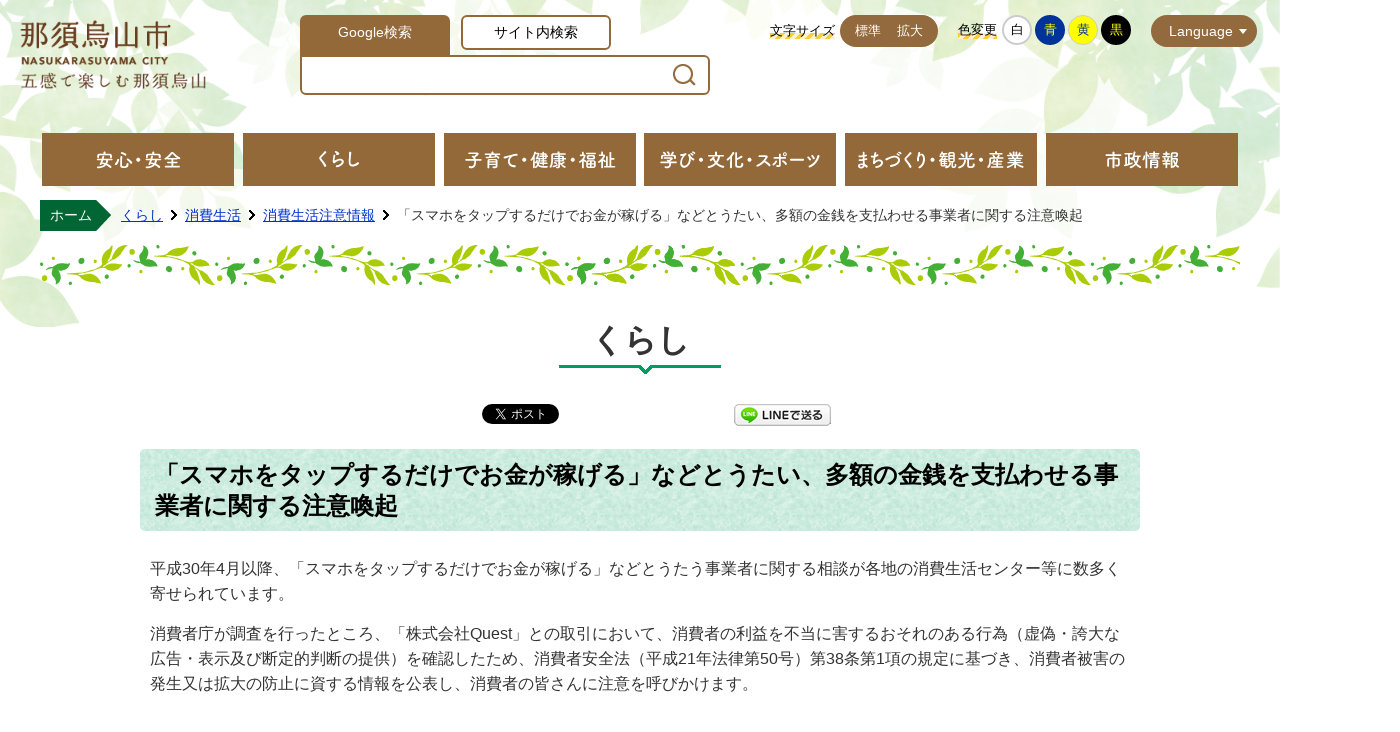

--- FILE ---
content_type: text/html
request_url: https://www.city.nasukarasuyama.lg.jp/page/page000208.html
body_size: 8145
content:
<!DOCTYPE html PUBLIC "-//W3C//DTD XHTML 1.0 Transitional//EN" "http://www.w3.org/TR/xhtml1/DTD/xhtml1-transitional.dtd">
<html lang="ja" xml:lang="ja" xmlns="http://www.w3.org/1999/xhtml">
<head>
<script type="text/javascript" src="https://www.googletagmanager.com/gtag/js?id=UA-11798660-1"></script>
<script type="text/javascript">
	window.dataLayer = window.dataLayer || [];
	function gtag(){dataLayer.push(arguments);}
	gtag('js', new Date());
	gtag('config', 'UA-11798660-1');
</script>
<meta http-equiv="Content-Type" content="text/html; charset=utf-8" />
<meta http-equiv="Content-Style-Type" content="text/css" />
<meta http-equiv="Content-Script-Type" content="text/javascript" />
<meta http-equiv="X-UA-Compatible" content="IE=edge" />
<meta name="viewport" content="width=1100" />
<meta name="keywords" content="" />
<title>「スマホをタップするだけでお金が稼げる」などとうたい、多額の金銭を支払わせる事業者に関する注意喚起／那須烏山市公式ホームページ</title>
<link rel="alternate" href="https://www.city.nasukarasuyama.lg.jp/sp/page/page000208.html">
<link rel="shortcut icon" href="../favicon.ico" />
<link rel="apple-touch-icon" href="../web_clip_icon.png" />
<link rel="stylesheet" href="../skin/default/css/import.css" type="text/css" media="all" />
<link rel="stylesheet" href="../skin/common/css/print.css" type="text/css" media="print" />
<script type="text/javascript" src="../skin/common/js/jquery.js"></script>
<script type="text/javascript" src="../skin/common/js/jquery.jg.js"></script>
<script type="text/javascript" src="../skin/common/js/functions.js"></script>
<script type="text/javascript" src="../skin/common/js/rwdImageMaps.js"></script>
<script type="text/javascript" src="../skin/common/js/colorbox/colorbox.js"></script>
<script type="text/javascript" src="../skin/common/js/gsearch.js"></script>
<script type="text/javascript" src="../skin/common/js/plugins.js"></script>
<script type="text/javascript" src="../skin/common/js/ready.common.js"></script>
<script type="text/javascript" src="../count.php?type=1&amp;code=208&amp;career=0" id="myTypeCode"></script>
</head>
<body id="DEFAULT">
<div id="container">
	<div id="header">
		<div id="headerInner">
			<div id="headerContents">
				<h1 id="logoTitle"><a href="../" title="那須烏山市ホームページへ">那須烏山市ホームページ</a></h1>
				<span class="hide"><a href="#wrapper">本文へ移動する</a></span>
				<div id="tools">
					<div id="toolsInner">
						<div id="searchBox">
							<div id="searchBoxInner">
								<ul class="tab">
									<li class="nav01"><a href="#searchContents01">Google検索</a></li>
									<li class="nav02"><a href="#searchContents02">サイト内検索</a></li>
								</ul>
								<div id="searchContents01" class="area">
									<div id="googleBox">
										<form id="cse-search-box" action="../search_google.php">
											<input type="hidden" name="cx" value="017371838155322484140:k1cukztdomw" />
											<input type="hidden" name="ie" value="UTF-8" />
											<input id="google_field" type="text" name="q" size="31" title="例：住民票" />
											<input id="btn_search" type="submit" name="sa" value=" ">
										</form>
									</div>
								<!-- /#searchContents --></div>
								<div id="searchContents02" class="area">
									<div id="search" title="キーワード入力によるサイト内検索">
										<form action="./search.php" method="post">
											<label for="field_search" class="hide">お探しの情報は何でしょうか？</label>
											<input id="field_search" type="text" name="keyword" title="例：住民票" />
											<input id="btn_search" type="submit" value="検索する" title="ボタンを押すと検索を開始します" />
										</form>
									<!-- /#search --></div>
								</div>
							</div>
						<!-- /#searchBox --></div>
						<dl id="sizeChanger">
							<dt>文字サイズ</dt>
							<dd id="df"><a href="#" title="クリックすると文字サイズを標準に戻せます">標準</a></dd>
							<dd id="zf"><a href="#" title="クリックすると文字サイズを拡大できます">拡大</a></dd>
						</dl>
						<dl id="colorChanger">
							<dt>色変更</dt>
							<dd id="bg_default"><a href="#" title="背景を白(標準)にします">白</a></dd>
							<dd id="bg_blue"><a href="../skin/common/css/colorChanger/bg_blue.css" title="背景を青色にします">青</a></dd>
							<dd id="bg_yellow"><a href="../skin/common/css/colorChanger/bg_yellow.css" title="背景を黄色にします">黄</a></dd>
							<dd id="bg_black"><a href="../skin/common/css/colorChanger/bg_black.css" title="背景を黒色にします">黒</a></dd>
						</dl>
						<div id="foreigners">
							<span id="btn_foreigners">Language</span>
							<ul>
								<li><a href="../page/page001351.html">English</a></li>
								<li><a href="../page/page001352.html">简体中文</a></li>
								<li><a href="../page/page001353.html">繁體中文</a></li>
								<li><a href="../page/page001354.html">한국어</a></li>
								<li><a href="../page/page001355.html">Português</a></li>
								<li><a href="../page/page001356.html">Español</a></li>
								<li><a href="../page/page001357.html">ไทย</a></li>
							</ul>
						</div>
					</div>
				<!-- /#tools --></div>
				<div id="btnMenuBox" href="#menuBox">MENU</div>
			<!-- /#headerContents --></div>
		</div>
		<div id="gNav">
			<ul>
				<li id="gNav01"><a class="navSwitching" href="#gNavBox01"><span>安心・安全</span></a>
					<div id="gNavBox01" class="gNavBox">
						<div class="gNavBoxBottom">
							<a class="btn_list" href="../page/dir000002.html">安心・安全の一覧をみる</a>
						</div>
					</div>
				</li>
				<li id="gNav02"><a class="navSwitching" href="#gNavBox02"><span>くらし</span></a>
					<div id="gNavBox02" class="gNavBox">
						<div class="gNavBoxBottom">
							<a class="btn_list" href="../page/dir000003.html">くらしの一覧をみる</a>
						</div>
					</div>
				</li>
				<li id="gNav03"><a class="navSwitching" href="#gNavBox03"><span>子育て・健康・福祉</span></a>
					<div id="gNavBox03" class="gNavBox">
						<div class="gNavBoxBottom">
							<a class="btn_list" href="../page/dir000004.html">子育て・健康・福祉の一覧をみる</a>
						</div>
					</div>
				</li>
				<li id="gNav04"><a class="navSwitching" href="#gNavBox04"><span>学び・文化・スポーツ</span></a>
					<div id="gNavBox04" class="gNavBox">
						<div class="gNavBoxBottom">
							<a class="btn_list" href="../page/dir000005.html">学び・文化・スポーツの一覧をみる</a>
						</div>
					</div>
				</li>
				<li id="gNav05"><a class="navSwitching" href="#gNavBox05"><span>まちづくり・観光・産業</span></a>
					<div id="gNavBox05" class="gNavBox">
						<div class="gNavBoxBottom">
							<a class="btn_list" href="../page/dir000006.html">まちづくり・観光・産業の一覧をみる</a>
						</div>
					</div>
				</li>
				<li id="gNav06"><a class="navSwitching" href="#gNavBox06"><span>市政情報</span></a>
					<div id="gNavBox06" class="gNavBox">
						<div class="gNavBoxBottom">
							<a class="btn_list" href="../page/dir000007.html">市政情報の一覧をみる</a>
						</div>
					</div>
				</li>
			</ul>
		</div>
		<div class="hide">
			<div id="menuBox">
				<div id="menuBoxInner">
					<div id="menuBoxContents">
						<h2 class="accordionTitle">安心・安全</h2>
						<h2 class="accordionTitle">くらし</h2>
						<h2 class="accordionTitle">子育て・健康・福祉</h2>
						<h2 class="accordionTitle">学び・文化・スポーツ</h2>
						<h2 class="accordionTitle">まちづくり・観光・産業</h2>
						<h2 class="accordionTitle">市政情報</h2>
					</div>
				</div>
			</div>
		</div>
	<!-- /#header --></div>
	<div id="wrapper">
<div id="topicpath">
			<ol>
				<li class="first"><a href="../">ホーム</a></li>
				<li><a href="dir000003.html">くらし</a></li>
<li><a href="dir000022.html">消費生活</a></li>
<li><a href="dir000330.html">消費生活注意情報</a></li>
<li>「スマホをタップするだけでお金が稼げる」などとうたい、多額の金銭を支払わせる事業者に関する注意喚起</li>
			</ol>
		<!-- /#topicpath --></div>
<h2 id="categoryTitle"><span class="innerTitle">くらし</span></h2>
<div id="main">
			<div id="mainContents">
				<div id="social">
					<div class="twitter"></div>
					<div class="facebook"></div>
					<div class="LINE"><a href="//line.naver.jp/R/msg/text/?LINE%E3%81%A7%E9%80%81%E3%82%8B%0D%0Ahttp%3A%2F%2Fline.naver.jp%2F">LINEで送る</a></div>
				</div>
<h1 id="pageTitle"><span class="innerTitle">「スマホをタップするだけでお金が稼げる」などとうたい、多額の金銭を支払わせる事業者に関する注意喚起</span></h1>
<div id="contents">
					<p>平成30年4月以降、「スマホをタップするだけでお金が稼げる」などとうたう事業者に関する相談が各地の消費生活センター等に数多く寄せられています。</p>
<p>消費者庁が調査を行ったところ、「株式会社Quest」との取引において、消費者の利益を不当に害するおそれのある行為（虚偽・誇大な広告・表示及び断定的判断の提供）を確認したため、消費者安全法（平成21年法律第50号）第38条第1項の規定に基づき、消費者被害の発生又は拡大の防止に資する情報を公表し、消費者の皆さんに注意を呼びかけます。</p>
<h2>消費者の皆さんへのアドバイス</h2>
<ul>
<li>インターネット上には、スマートフォンを操作するだけで収益が得られるなどとうたい、比較的安価な情報商材を販売した後、電話勧誘などで高額の費用を支払わせようとする業者が数多く存在します。簡単に高額収入を得られることを強調する広告や宣伝には、特に注意が必要です。</li>
<li>カリスマ的な指導者が収益を得ていることをアピールしたり、虚偽の体験談を掲載したりして、簡単に稼げることを信じ込ませようとする業者も存在しますので、少しでも怪しいと思ったら、すぐに契約をせず、行政機関の注意喚起などの被害防止に有益な情報を活用してください。</li>
<li><span style="text-decoration: underline;"><strong>取引に関して不審な点があった場合は、お金を支払う前に、消費生活センターや警察に相談しましょう。</strong></span><br /><span style="text-decoration: underline;"><strong>消費生活センターでは、消費者から相談を受け、トラブル解決のための助言や必要に応じてあっせんを無料で行っています。</strong></span></li>
</ul>
				</div>
<div class="reference">
					<h2>問い合わせ先</h2>
					<div class="inner">
						<h3>このページに関するお問い合わせは<a href="https://www.city.nasukarasuyama.lg.jp/section.php?code=10">商工観光課 那須烏山市消費生活センター</a>です。</h3>
<p>烏山庁舎1階　〒321-0692　栃木県那須烏山市中央1-1-1</p>
<p>電話番号：0287-83-1014　ファクス番号：0287-83-1142</p>
<p>
	
	※平日午前9時から午前12時、午後1時から午後4時30分<br />
	※土・日曜日および祝日の相談は「消費者ホットライン188（局番なし）」までお願いします。<br />
</p>
<a class="btn_more" href="https://www.city.nasukarasuyama.lg.jp/mailform.php?code=11">メールでのお問い合わせはこちら</a>

					<!-- /.inner --></div>
				<!-- /.reference --></div>
		<div class="enquete">
			<h2>アンケート</h2>
			<div class="inner">
				<p>那須烏山市ホームページをより良いサイトにするために、皆さまのご意見・ご感想をお聞かせください。<br />なお、この欄からのご意見・ご感想には返信できませんのでご了承ください。</p>
				<form action="../enq.php" method="post" target="_blank">
					<fieldset class="fieldgroup">
						<legend class="enqQ">Q.このページはお役に立ちましたか？</legend>
							<span><input type="radio" value="0" name="enq_q1" id="enq_q1_0" /><label for="enq_q1_0">非常に役に立った</label></span>
							<span><input type="radio" value="1" name="enq_q1" id="enq_q1_1" /><label for="enq_q1_1">役に立った</label></span>
							<span><input type="radio" value="2" name="enq_q1" id="enq_q1_2" /><label for="enq_q1_2">どちらともいえない</label></span>
							<span><input type="radio" value="3" name="enq_q1" id="enq_q1_3" /><label for="enq_q1_3">役に立たなかった</label></span>
					</fieldset>
					<div class="fieldgroup">
						<label for="enq" class="enqQ">ご意見・ご感想等がございましたら下記をご入力し送信ください。</label>
						<textarea id="enq" name="enq_content" rows="" cols=""></textarea>
					</div>
					<div class="btn">
						<input type="hidden" name="p_code" value="208" />
						<input type="submit" value="送信" />
						<input type="reset" value="クリア" />
					</div>
				</form>
			</div>
		</div>
<!-- /#mainContents --></div>
<div id="pageInfo">
				<div id="pageInfoInner">
					<ul>
						<li id="counter" title="このページのアクセス数"><span></span></li>
						<li id="update" title="最終更新日"><span>2022年6月24日</span></li>
						<li id="print" title="このページを印刷する"><a href="#">印刷する</a></li>
					</ul>
				</div>
			<!-- /#pageInfo --></div>
<div id="lNav">
				<ul>
<li><a href="page006411.html">怪しい通販サイトにご注意（令和7年12月25日更新）</a></li>
<li><a href="page006191.html">テレビショッピングにかかる消費者トラブル（令和7年9月10日更新）</a></li>
<li><a href="page006162.html">気を付けて！不安をあおる分電盤の点検商法（令和7年9月1日更新）</a></li>
<li><a href="page006133.html">知人からの誘いをきっかけとした暗号資産のトラブル注意（令和7年8月5日更新）</a></li>
<li><a href="page006050.html">刈払機（草刈機）の作業中の事故に注意！（令和7年7月1日更新）</a></li>
<li><a href="page006018.html">太陽光発電システムの点検商法が急増！（2025年6月10日更新）</a></li>
<li><a href="page005980.html">自転車のリコール情報を確認しましょう！（2025年6月1日更新）</a></li>
<li><a href="page005957.html">化粧品の模倣品に気を付けて！（2025年5月1日更新）</a></li>
<li><a href="page005873.html">子どものオンラインゲーム　無断課金につながるあぶない場面に注意ください！(2025年3月10日更新)</a></li>
<li><a href="page005840.html">一方的に送り付けられた商品の代金は支払い不要！(2025年2月18日更新)</a></li>
<li><a href="page005773.html">「2時間後に電話が使えない！?」個人情報を聞き出す不審な電話にご注意ください(2025年1月14日更新)</a></li>
<li><a href="page005657.html">貴金属の買い取りが目的！？　強引な訪問購入に注意(2024年11月18日更新)</a></li>
<li><a href="page005608.html">返金詐欺に注意！「〇〇ペイで返金します」と言われたら詐欺を疑ってください(2024年10月22日更新)</a></li>
<li><a href="page005519.html">「還付金詐欺」に関する相談が増えています(2024年9月9日更新)</a></li>
<li><a href="page005458.html">定期購入トラブルに注意(2024年8月5日更新)</a></li>
<li><a href="page005403.html">悪質通販サイトに注意(2024年7月4日更新)</a></li>
<li><a href="page005401.html">SNS上で著名人を名乗る投資話の勧誘に注意(2024年7月1日更新)</a></li>
<li><a href="page005065.html">震災に便乗した悪質商法に注意</a></li>
<li><a href="page004873.html">貴金属の買い取りが目的！？強引な訪問購入にご注意ください</a></li>
<li><a href="page004724.html">実在の事業者を装う偽SMSにご注意ください</a></li>
<li><a href="page003929.html">高齢者とそのまわりの人に気を付けてほしい消費者トラブル10選</a></li>
<li><a href="page003358.html">強力な磁力を持つネオジム磁石製のマグネットセットの誤飲事故に注意しましょう</a></li>
<li><a href="page002854.html">若者の除毛剤による皮膚障害に注意！-使用方法とともに契約内容も必ず確認を！-</a></li>
<li><a href="page002669.html">不安をあおり契約させるリフォーム工事の点検商法にご注意ください</a></li>
<li><a href="page002034.html">大雨　慌てず　早めの避難で安全確保を</a></li>
<li><a href="page002032.html">災害用の備蓄食品は定期的に入れ替えましょう</a></li>
<li><a href="page001821.html">液体芳香剤の誤飲事故等に注意しましょう！</a></li>
<li><a href="page001343.html">偽警告表示  プリペイド型電子マネーで支払わせる手口に注意</a></li>
<li><a href="page001248.html">新型コロナワクチン接種に関する注意喚起</a></li>
<li><a href="page001239.html">災害に便乗した悪質商法に注意してください</a></li>
<li><a href="page001231.html">眼鏡型の拡大鏡による見え方-視力・老眼等を矯正できるものではありません-</a></li>
<li><a href="page000201.html">消費生活センター等をかたる不審な電話やはがきにご注意ください！</a></li>
<li><a href="page001178.html">餅による事故に注意しましょう</a></li>
<li><a href="page000203.html">「架空請求」に注意してください！</a></li>
<li><a href="page000204.html">光回線サービスの卸売に関する勧誘トラブルに注意しましょう！</a></li>
<li><a href="page000206.html">電池の発熱、液漏れ、破裂に注意しましょう！</a></li>
<li><a href="page000207.html">炊飯器や電気ケトル等による、乳幼児のやけど事故にご注意ください</a></li>
<li><a class="active" href="page000208.html">「スマホをタップするだけでお金が稼げる」などとうたい、多額の金銭を支払わせる事業者に関する注意喚起</a></li>
<li><a href="page000209.html">窓やベランダからの子どもの転落事故にご注意ください！</a></li>
<li><a href="page000210.html">電動シャッター動作時の事故に注意！</a></li>
<li><a href="page000211.html">「誰でもたった1分で1万円の現金をラクラクGET!」などとうたい多額の金銭を支払わせる事業者に関する注意喚起</a></li>
<li><a href="page000212.html">インターネット通販で購入した製品の事故に注意</a></li>
<li><a href="page000213.html">冬季に多発する高齢者の入浴中の事故にご注意ください！</a></li>
</ul>

			<!-- /#lNav --></div>
<!-- /#main --></div>
	<!-- /#wrapper --></div>
<!-- /#container --></div>
<div id="footer">
	<div id="footerInner">
		<a id="footerLogo" href="../">那須烏山市</a>
		<div id="footerContents">
			<div id="address">
				<dl id="karasuyama">
					<dt>烏山庁舎</dt>
					<dd>〒321-0692 栃木県那須烏山市中央1丁目1番1号</dd>
				</dl>
				<dl id="minaminasu">
					<dt>南那須庁舎</dt>
					<dd>〒321-0595 栃木県那須烏山市大金240番地</dd>
				</dl>
			</div>
			<div id="contact">
				<dl id="tel">
					<dt>【電話】</dt>
					<dd>0287-83-1111</dd>
				</dl>
				<dl id="info">
					<dt>【窓口】</dt>
					<dd>午前8時30分から午後5時15分</dd>
				</dl>
			</div>
		</div>
		<div id="footerMap">
			<img src="../skin/common/img/footer/map.png" alt="那須烏山市マップ "/>
		</div>
	</div>
	<div id="snsArea">
		<ul>
			<li class="facebook"><a href="../page/page000020.html">那須烏山市Facebook</a></li>
			<li class="twitter"><a href="../page/page000192.html">那須烏山市X</a></li>
			<li class="instagram"><a href="../page/page000021.html">那須烏山市Instagram</a></li>
			<li class="line"><a href="../page/page000019.html">那須烏山市LINE</a></li>
		</ul>
	</div>
	<div id="footerNavArea">
		<p id="copyright">&copy; NASUKARASUYAMA CITY.</p>
		<div id="footerNav">
			<ul>
				<li><a href="../page/page001082.html">窓口延長案内</a></li>
				<!--<li><a href="../<!--section.php">各課のご案内</a></li>-->
				<li><a href="../section.php">組織から探す</a></li>
				<li><a href="../sitemap.php">サイトマップ</a></li>
				<li><a href="../page/dir000064.html">サイトの著作権・リンク等</a></li>
			</ul>
		</div>
	</div>
</div>
<div id="viewPC2SP"><a href="https://www.city.nasukarasuyama.lg.jp/ua.php?type=1&amp;code=208&amp;now_type=1">スマートフォン用ページで見る</a></div>
</body>
</html>


--- FILE ---
content_type: text/css
request_url: https://www.city.nasukarasuyama.lg.jp/skin/common/css/reset.css
body_size: 613
content:
@charset "UTF-8";

/*****************************************
              Reset Style
*****************************************/
body, div, dl, dt, dd, ul, ol, li, h1, h2, h3, h4, h5, h6, pre,
form, fieldset, legend, input, textarea, p, blockquote, th, td {
	padding: 0;
	margin: 0;
}
table {
	border-collapse: collapse;
	border-spacing: 0;
	font-size: 100%;
	font-weight: inherit;
}
fieldset, img, iframe {
	border: 0;
}
img {
	vertical-align: top;
}
address, caption, cite, code, dfn, var {
	font-weight: normal;
	font-style: normal;
}
ul, dl, ol { 
	text-indent: 0;
}
h1, h2, h3, h4, h5, h6 {
	font-weight: normal;
	font-size: 100%;
}
abbr, acronym {
	border: 0;
}
input, textarea {
	font-size: 100%;
}

--- FILE ---
content_type: text/css
request_url: https://www.city.nasukarasuyama.lg.jp/skin/common/css/option.css
body_size: 2140
content:
@charset "UTF-8";

/*****************************************
		Calendar Inner Page
*****************************************/
.calendar_page {
	clear: both;
	width: 1000px;
	margin: 25px auto;
	position: relative;
}
.calendar_page table {
	background: #FFF;
	width: 100%;	
	border: solid 1px #CCC;
}
.calendar_page table caption {
	padding: 5px 0;
	text-align: center;
}
.calendar_page table thead th {
	padding: 5px 0;
	text-align: center;
	border-bottom: solid 1px #CCC;
	border-left: solid 1px #CCC;
	background: #FFFAE2;
}
.calendar_page table thead th.sun {
	background: #FFDFE3;
}
.calendar_page table thead th.sat {
	background: #ACD5E9;
}
.calendar_page table tbody td {
	padding: 5px 0;
	text-align: center;
	border-left: solid 1px #CCC;
	border-bottom: dotted 1px #CCC;
}
.calendar_page table td.today { background: #FFEDCB; }
.calendar_page table td a { color: #00F; }
.calendar_page table td a:visited { color: #606; }
.calendar_page table td.sun { color: #D90000; }
.calendar_page table td.sat { color: #4072A7; }
.calendar_page_prev_month,
.calendar_page_next_month {
	background: url(../img/option/page_calendar_nav.png) 0 0 no-repeat;
	background-color: #123456;
	width: 20px;
	height: 20px;
	text-indent: 100%;
	overflow: hidden;
	white-space: nowrap;
	position: absolute;
	top: 6px;
	cursor: pointer;
	color: #FFF;
}
.calendar_page_prev_month {
	background-position: 0 0 !important;
	left: 20px;
}
.calendar_page_next_month {
	background-position: -20px 0 !important;
	right: 20px;
}
.calendar_page_prev_month:hover,
.calendar_page_next_month:hover {
	background-color: #DC0101;
}
/*****************************************
				Open Data
*****************************************/
.openDataFileDL {
	clear: both;
	background: url("../img/option/line.png") 0 98% repeat-x, url("../img/option/line.png") 0 2% repeat-x, url("../img/option/bg_back.png") 0 0 repeat;
	width: 1000px;
	margin: 25px auto;
	padding: 25px 0;
	overflow: hidden;
	border-radius: 10px;
}
.openDataFileDL h2 {
	background: url(../img/option/title_opendata.png) 8px 50% no-repeat, url("../img/option/bg.jpg") 0 0 no-repeat #000;
	padding: 0 0 0 54px;
	line-height: 58px;
	font-weight: bold;
	color: #FFF;
	width: 300px;
    box-sizing: border-box;
}
.openDataFileDL .inner {
	padding: 8px;
}
.openDataFileDL .inner ul {
	margin: 0 0 7px 0;
	padding: 0;
	list-style: none;
}
.openDataFileDL .inner ul li {
	padding: 5px 5px 5px 20px;
	background: url(../img/parts/list_point01.png) 2px 14px no-repeat;
	border-bottom: dotted 1px #CCC;
}
.openDataFileDL .inner ul li:last-child {
	border-bottom: none;
}
.openDataFileDL .inner ul li a {
	margin: 0 10px 0 0;
}
.openDataFileDL .inner ul li .odfExt {
	display: inline-block;
	margin: 0 10px 0 0;
	padding: 8px 12px;
	background: #93693E;
	border-radius: 50px;
	color: #FFF;
	font-size: 93%;
	letter-spacing: 0.1em;
	text-align: center;
	line-height: 1;
}
/*****************************************
			File Download
*****************************************/
.fileDL {
	clear: both;
	background: url("../img/option/line.png") 0 98% repeat-x, url("../img/option/line.png") 0 2% repeat-x, url("../img/option/bg_back.png") 0 0 repeat;
	width: 1000px;
	margin: 25px auto;
	padding: 25px 0;
	overflow: hidden;
	border-radius: 10px;
}
.fileDL h2 {
    background: url(../img/option/title_filedl.png) 5px 50% no-repeat , url(../img/option/bg.jpg) 0 0 no-repeat #000;
    padding: 0 0 0 54px;
    line-height: 58px;
    font-weight: bold;
    color: #FFF;
    width: 300px;
    box-sizing: border-box;
	width: 300px;
    box-sizing: border-box;
}
.fileDL .inner {
	padding: 8px;
}
.fileDL .inner ul {
	margin: 0 0 7px 0;
	padding: 0;
	list-style: none;
}
.fileDL .inner ul li {
	padding: 5px 5px 5px 33px;
	border-bottom: dotted 1px #333;
}
.fileDL .inner ul li.doc { background: url(../img/option/icon_word.gif) 5px 6px no-repeat; }
.fileDL .inner ul li.xls { background: url(../img/option/icon_excel.gif) 5px 6px no-repeat; }
.fileDL .inner ul li.pdf { background: url(../img/option/icon_pdf.gif) 5px 6px no-repeat; }
.fileDL .inner ul li.zip { background: url(../img/option/icon_zip.gif) 5px 6px no-repeat; }
.fileDL .inner ul li.docx { background: url(../img/option/icon_word.gif) 5px 6px no-repeat; }
.fileDL .inner ul li.xlsx { background: url(../img/option/icon_excel.gif) 5px 6px no-repeat; }
.fileDL .inner ul li a {
	margin: 0 10px 0 0;
}
.fileDL .adobe {
	overflow: hidden;
	_height: 1%;
}
.fileDL .adobe img {
	margin: 5px 10px 0 0;
	float: left;
	_display: inline;
}
.fileDL .adobe p {
	padding: 5px 0 0 0;
	font-size: 93%;
	line-height: 1.41;
	overflow: hidden;
	_zoom: 1;
}
/*****************************************
			FAQ Collection
*****************************************/
.faqCollection {
	clear: both;
	background: url("../img/option/line.png") 0 98% repeat-x, url("../img/option/line.png") 0 2% repeat-x, url("../img/option/bg_back.png") 0 0 repeat;
	width: 1000px;
	margin: 25px auto;
	padding: 25px 0;
	overflow: hidden;
	border-radius: 10px;
}
.faqCollection h2 {
	background: url(../img/option/title_faq_collection.png) 5px 50% no-repeat , url("../img/option/bg.jpg") 0 0 no-repeat #000;
	padding: 0 0 0 54px;
	line-height: 58px;
	font-weight: bold;
	color: #FFF;
	width: 300px;
    box-sizing: border-box;
}
.faqCollection .inner {
	padding: 8px;
}
.faqCollection .inner h3 {
	margin: 0 0 5px 0;
	font-size: 107%;
	font-weight: bold;
}
.faqCollection .inner ul {
	margin: 0 -8px 10px -8px;
	padding: 0 15px 10px 15px;
	list-style: none;
	border-bottom: dotted 1px #333;
}
.faqCollection .inner ul li {
	padding: 0 0 0 20px;
	background: url(../img/parts/list_point01.png) 2px 7px no-repeat;
}
.faqCollection .inner ul li a {
	margin: 0 5px 0 0;
}
.faqCollection .inner .btn_more {
	display: inline-block;
	height: 40px;
	margin: 5px 0 0 0;
	padding: 0 10px;
	line-height: 40px;
	background-color: #93693E;
	font-size: 90%;
	font-weight: bold;
	text-decoration: none;
	text-align: center;
	color: #FFF;
	transition: 0.3s;
}
.faqCollection .inner .btn_more:hover {
	background-color: #FFC926;
	color: #000;
}
/*****************************************
			Related Pages
*****************************************/
.relPage {
	clear: both;
	background: url("../img/option/line.png") 0 98% repeat-x, url("../img/option/line.png") 0 2% repeat-x, url("../img/option/bg_back.png") 0 0 repeat;
	width: 1000px;
	margin: 25px auto;
	padding: 25px 0;
	overflow: hidden;
	border-radius: 10px;
}
.relPage h2 {
	background: url(../img/option/title_relpage.png) 5px 50% no-repeat , url("../img/option/bg.jpg") 0 0 no-repeat #000;
	padding: 0 0 0 54px;
	line-height: 58px;
	font-weight: bold;
	color: #FFF;
	width: 300px;
    box-sizing: border-box;
}
.relPage .inner {
	padding: 8px;
}
.relPage .inner ul {
	padding: 0 7px;
	list-style: none;
}
.relPage .inner ul li {
	padding: 0 0 0 20px;
	background: url(../img/parts/list_point01.png) 2px 7px no-repeat;
}
/*****************************************
				Reference
*****************************************/
.reference {
	clear: both;
	background: url("../img/option/line.png") 0 98% repeat-x, url("../img/option/line.png") 0 2% repeat-x, url("../img/option/bg_back.png") 0 0 repeat;
	width: 1000px;
	margin: 25px auto;
	padding: 25px 0;
	overflow: hidden;
	border-radius: 10px;
}
.reference h2 {
	background: url(../img/option/title_reference.png) 5px 50% no-repeat , url("../img/option/bg.jpg") 0 0 no-repeat #000;
	padding: 0 0 0 54px;
	line-height: 58px;
	font-weight: bold;
	color: #FFF;
	width: 300px;
    box-sizing: border-box;
}
.reference .inner {
	padding: 8px;
}
.reference .inner h3 {
	margin: 0 0 5px 0;
	font-size: 107%;
	font-weight: bold;
}
.reference .inner h3 a {
	margin: 0 5px;
}
.reference .inner .btn_more {
	display: inline-block;
	height: 40px;
	margin: 5px 0 0 0;
	padding: 0 10px;
	line-height: 40px;
	background-color: #93693E;
	font-size: 90%;
	font-weight: bold;
	text-decoration: none;
	text-align: center;
	color: #FFF;
	transition: 0.3s;
}
.reference .inner .btn_more:hover {
	background-color: #FFC926;
	color: #000;
}
/*****************************************
				Enquete
*****************************************/
.enquete {
	clear: both;
	background: url("../img/option/line.png") 0 98% repeat-x, url("../img/option/line.png") 0 2% repeat-x, url("../img/option/bg_back.png") 0 0 repeat;
	width: 1000px;
	margin: 25px auto;
	padding: 25px 0;
	overflow: hidden;
	border-radius: 10px;
}
.enquete h2 {
	background: url(../img/option/title_enquete.png) 5px 50% no-repeat , url("../img/option/bg.jpg") 0 0 no-repeat #000;
	padding: 0 0 0 54px;
	line-height: 58px;
	font-weight: bold;
	color: #FFF;
	width: 300px;
    box-sizing: border-box;
}
.enquete .inner {
	padding: 8px;
}
.enquete .inner label {
	margin: 0 10px 0 0;
}
.enquete .inner .fieldgroup {
	margin: 10px 0;
}
.enquete .inner .fieldgroup .enqQ {
	display: block;
	margin: 0 0 3px 0;
	font-weight: bold;
}
.enquete .inner .fieldgroup textarea {
	width: 100%;
	height: 70px;
	padding: 8px;
	border: solid 1px #CCC;
	box-sizing: border-box;
}
.enquete .fieldgroup span {
	display: inline-block;
	margin: 0 10px 10px 0;
	position: relative;
}
.enquete .fieldgroup span input {
	position: absolute;
	top: 0;
	opacity: 0;
	width: 100%;
	height: 100%;
}
.enquete .fieldgroup span input[type="checkbox"] + label {
	display: block;
	background: url(../img/parts/checkbox_off.png) 0 50% no-repeat;
	background-size: 14px auto;
	padding: 0 0 0 18px;
	font-weight: normal !important;
}
.enquete .fieldgroup span input[type="checkbox"]:checked + label {
	background: url(../img/parts/checkbox_on.png) 0 50% no-repeat;
	background-size: 14px auto;
}
.enquete .fieldgroup span input[type="radio"] + label {
	display: block;
	background: url(../img/parts/radio_box_off.png) 0 50% no-repeat;
	background-size: 14px auto;
	padding: 0 0 0 18px;
	font-weight: normal !important;
}
.enquete .fieldgroup span input[type="radio"]:checked + label {
	background: url(../img/parts/radio_box_on.png) 0 50% no-repeat;
	background-size: 14px auto;
}
.enquete .inner .btn {
	text-align: center;
}
.enquete .inner .btn input {
	width: 12em;
	margin: 5px;
	padding: 0 10px;
	line-height: 40px;
	background-color: #93693E;
	font-size: 90%;
	font-weight: bold;
	text-decoration: none;
	text-align: center;
	color: #FFF;
	border: none;
	cursor: pointer;
	transition: 0.3s;
}
.enquete .inner .btn input:hover {
	background-color: #FFC926;
	color: #000;
}

--- FILE ---
content_type: text/javascript;charset=UTF-8
request_url: https://www.city.nasukarasuyama.lg.jp/json_data/jsonp_counter.php?callback=jQuery18306291694366673131_1768923770614
body_size: -34
content:
jQuery18306291694366673131_1768923770614({"count":"476"});

--- FILE ---
content_type: text/javascript;charset=UTF-8
request_url: https://www.city.nasukarasuyama.lg.jp/json_data/jsonp_counter_flag.php?callback=jQuery18306291694366673131_1768923770614
body_size: -46
content:
jQuery18306291694366673131_1768923770614({"flag":"1"});

--- FILE ---
content_type: text/javascript;charset=UTF-8
request_url: https://www.city.nasukarasuyama.lg.jp/json_data/jsonp_ua.php?callback=jQuery18306291694366673131_1768923770613
body_size: -44
content:
jQuery18306291694366673131_1768923770613({"pc_flag":1});

--- FILE ---
content_type: application/javascript
request_url: https://www.city.nasukarasuyama.lg.jp/skin/common/js/ready.common.js
body_size: 1894
content:
/*****************************************************************
*	Copyright(c) 2013 @Kuro 
*-----------------------------------------------------------------
*	File Name: ready.common.js
/****************************************************************/
$(function() {
	// Switch PC To SP
	$.SwitchPC2SP({
		finishCallback: function() {
			var $viewPC2SP = $('#viewPC2SP');
			if( $viewPC2SP.css('display') == 'block' ) {
				var switchHeight = $viewPC2SP.outerHeight(true);
				$('#container').css('margin-top', switchHeight + 'px');
			}
		}
	});

	// Accordion
	$('.accordionTitle').on('click', function() {
		$(this).next().slideToggle();
		$(this).toggleClass('active');
	});
	
	// Color Box
	$('#btnMenuBox').replaceWith('<a id="btnMenuBox" href="#menuBox">MENU</a>');
	$('#btnMenuBox').colorbox({
		innerWidth: '100%',
		transition: 'none',
		close: 'CLOSE',
		inline: true,
		className: 'navtype'
	});

	// Read Speaker Toggle
	$('#browserSupport').on('click', function() {
		$('#rsPlayer').toggle();
		return false;
	});
	
	// Pull Down Navigation List
	$('#gNav > ul').PullDownNavList({
		site_url: WEB_DOMAIN
	});
	
	$('#gNav ul li').on('mouseover mouseleave', function(ev) {
		if( ev.type == 'mouseover' ) {
			$(this).children('div:not(:animated)').slideDown('fast');
		} else {
			$(this).children('div').slideUp('fast');
		}
	});

	// Foreigners Pull Down
	$('#foreigners').on('mouseover mouseleave', function(ev) {
		if( ev.type == 'mouseover' ) {
			$(this).children('ul:not(:animated)').slideDown('fast');
		} else {
			$(this).children('ul').slideUp('fast');
		}
	});

	// Nav Switch
	$('#navMenu').TabSwitch({
		active_tab: 0
	});

	// Font Size Change
	$('#wrapper').ChangeFontSize({
		max_value: 20,
		zoom_value: 2,
		cookie_name: COOKIE_CLIENT_NAME + '_fontsize'
	});

	// Background Color Change
	$('#colorChanger').StyleSwitchBgColor({
		cookie_name: COOKIE_CLIENT_NAME + '_bgcolor'
	});

	// Social Buttons
	if( $('#social').length ) {
		$('#social .twitter').socialbutton('twitter', {
			button: 'horizontal'
		}).width(142);
		$('#social .facebook').socialbutton('facebook_like', {
			button: 'button_count'
		}).width(142);
	}
	// Search Tab
	$('#searchBoxInner').TabSwitch({
		active_tab: 0
	});
	// $('#searchBoxInner .tab a').on('click', function() {
	// 	var seachTabClass = $(this).parent('li').attr('class');

	// 	$('#wellSearchKeyword ul li').each(function() {
	// 		if( seachTabClass == 'nav01' ) {
	// 			$(this).children('a').attr('href', WEB_DOMAIN + 'search_google.php?q=' + $(this).text());
	// 		} else {
	// 			$(this).children('a').attr('href', WEB_DOMAIN + 'search.php?keyword=' + $(this).text());
	// 		}
	// 	});
	// });
	// setTimeout(function() {
	// 	$('#searchBoxInner .tab .nav01 a').trigger('click');
	// }, 1000);

	// Placeholder
	$('#field_search').SetupPlaceholder();

	// Suggest Keyword
	$('#field_search').autocomplete({
		source: function(req, resp) {
			SuggestSearchKeyword(req, resp);
		}
	});

	// Tag Cloud
	$('#wellSearchKeyword').TagCloud({
		tag_type: 'ul',
		site_url: WEB_DOMAIN
	});

	// Top Of Page
	$('#pageTop').TopOfPage();

	// Print Dialog
	$('#print').PrintDialog();

	// Page Calendar
	$('.calendar_page').PageCalendar({
		site_url: WEB_DOMAIN
	});

	// Page Counter
	$('#counter').PageCounter({
		content: 'span',
		site_url: WEB_DOMAIN
	});

	// Light Box
	if( $('a[rel="lightbox"]').length ) {
		$('a[rel="lightbox"]').colorbox({
			rel: 'lightbox',
			maxWidth: '100%',
			maxHeight: '100%',
			previous: '前へ',
			next: '次へ',
			close: '閉じる',
			current: ''
		});
	}

	// Map Link
	$('img[usemap]').rwdImageMaps();
	
	// Header Fixed
    var offset = jQuery('#headerInner').offset();
    $(window).scroll(function () {
        if (jQuery(window).scrollTop() > offset.top) {
            jQuery('#headerInner').addClass('fixed');
        } else {
            jQuery('#headerInner').removeClass('fixed');
        }
    });
});

$(window).on('load', function() {
	// Anchor Link
	var hashId = location.hash;
	if( hashId ) {
		AnchorLink(hashId);
	}
	
	$('#contents a[href^=#]').on('click', function() {
		AnchorLink($(this).attr('href'));
	});

	function AnchorLink(hash) {
		var headerHeight = $('#header').outerHeight(true);

		hash = hash.replace('#', '');
		if( $('a[name=' + hash + ']').length ) {
			var position = $('a[name=' + hash + ']').offset().top - headerHeight - 28;
			$('html, body').animate({scrollTop: position}, 500);
		} else if( $('[id=' + hash + ']').length ) {
			var position = $('#' + hash).offset().top - headerHeight - 28;
			$('html, body').animate({scrollTop: position}, 500);
		}
	}
	
});